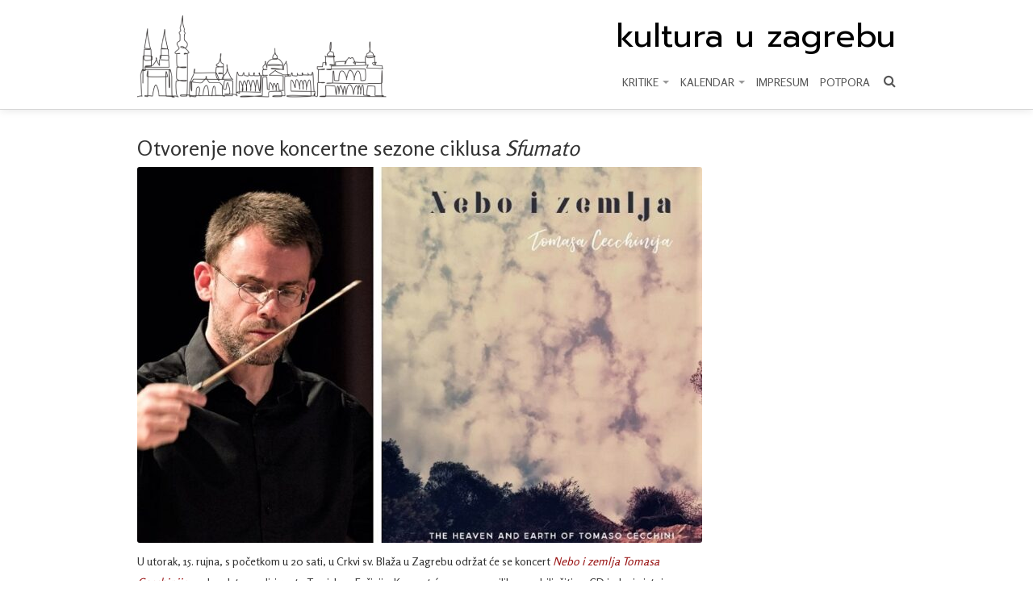

--- FILE ---
content_type: text/html; charset=UTF-8
request_url: https://www.kulturauzagrebu.hr/otvorenje-nove-koncertne-sezone-ciklusa-sfumato/
body_size: 25404
content:

<!DOCTYPE html>
<head>
	<meta charset="utf-8">
	

	<meta name="HandheldFriendly" content="True">
	<meta name="MobileOptimized" content="320">
	<meta name="viewport" content="width=device-width, initial-scale=1, minimal-ui">
	<meta http-equiv="cleartype" content="on">

	<!-- HTML5 shim, for IE6-8 support of HTML5 elements -->
	<!--[if lt IE 9]>
	  <script src="https://www.kulturauzagrebu.hr/wp-content/themes/kulturauzagrebu/assets/vendor/html5shiv.js" type="text/javascript"></script>
	  <link rel="stylesheet" type="text/css" media="all" href="https://www.kulturauzagrebu.hr/wp-content/themes/kulturauzagrebu/css/ie.css" />
	<![endif]-->

	<!-- Fonts -->
	<link href="https://fonts.googleapis.com/css?family=Prompt|Rosario:400,500,600&display=swap&subset=latin,latin-ext" rel="stylesheet">

	<!-- Styles -->
	<link rel="stylesheet" type="text/css" media="all" href="https://www.kulturauzagrebu.hr/wp-content/themes/kulturauzagrebu/style.css?v=2" />
	<link rel="stylesheet" type="text/css" media="all" href="https://www.kulturauzagrebu.hr/wp-content/themes/kulturauzagrebu/assets/css/owl.carousel.min.css" />
	<link rel="stylesheet" type="text/css" media="all" href="https://www.kulturauzagrebu.hr/wp-content/themes/kulturauzagrebu/assets/css/owl.theme.default.min.css" />

	
	<!-- Fav and touch icons -->
	
	<meta name='robots' content='index, follow, max-image-preview:large, max-snippet:-1, max-video-preview:-1' />

	<!-- This site is optimized with the Yoast SEO plugin v26.7 - https://yoast.com/wordpress/plugins/seo/ -->
	<title>Otvorenje nove koncertne sezone ciklusa Sfumato - Kultura u Zagrebu</title>
	<link rel="canonical" href="https://www.kulturauzagrebu.hr/otvorenje-nove-koncertne-sezone-ciklusa-sfumato/" />
	<meta property="og:locale" content="hr_HR" />
	<meta property="og:type" content="article" />
	<meta property="og:title" content="Otvorenje nove koncertne sezone ciklusa Sfumato - Kultura u Zagrebu" />
	<meta property="og:description" content="U utorak, 15. rujna, s početkom u 20 sati, u Crkvi sv. Blaža u Zagrebu održat će se koncert Nebo i zemlja Tomasa Cecchinija pod vodstvom dirigenta Tomislava Fačinija. Koncert će se ovom prilikom zabilježiti za CD izdanje istoimenog naziva. Tomaso Cecchini koji je u prvoj polovici 17. stoljeća djelovao kao&nbsp;maestro di cappella splitske i više" />
	<meta property="og:url" content="https://www.kulturauzagrebu.hr/otvorenje-nove-koncertne-sezone-ciklusa-sfumato/" />
	<meta property="og:site_name" content="Kultura u Zagrebu" />
	<meta property="article:publisher" content="https://www.facebook.com/kulturauzagrebu" />
	<meta property="article:published_time" content="2020-09-13T19:19:04+00:00" />
	<meta property="article:modified_time" content="2020-09-13T19:46:22+00:00" />
	<meta property="og:image" content="https://www.kulturauzagrebu.hr/wp-content/uploads/2020/09/unnamed-18.jpg" />
	<meta property="og:image:width" content="800" />
	<meta property="og:image:height" content="532" />
	<meta property="og:image:type" content="image/jpeg" />
	<meta name="author" content="Zeljko Anzulovic" />
	<meta name="twitter:card" content="summary_large_image" />
	<meta name="twitter:label1" content="Napisao/la" />
	<meta name="twitter:data1" content="Zeljko Anzulovic" />
	<meta name="twitter:label2" content="Procijenjeno vrijeme čitanja" />
	<meta name="twitter:data2" content="1 minuta" />
	<script type="application/ld+json" class="yoast-schema-graph">{"@context":"https://schema.org","@graph":[{"@type":"Article","@id":"https://www.kulturauzagrebu.hr/otvorenje-nove-koncertne-sezone-ciklusa-sfumato/#article","isPartOf":{"@id":"https://www.kulturauzagrebu.hr/otvorenje-nove-koncertne-sezone-ciklusa-sfumato/"},"author":{"name":"Zeljko Anzulovic","@id":"https://www.kulturauzagrebu.hr/#/schema/person/f050f8e8c9b66feaf1da1b667615c743"},"headline":"Otvorenje nove koncertne sezone ciklusa Sfumato","datePublished":"2020-09-13T19:19:04+00:00","dateModified":"2020-09-13T19:46:22+00:00","mainEntityOfPage":{"@id":"https://www.kulturauzagrebu.hr/otvorenje-nove-koncertne-sezone-ciklusa-sfumato/"},"wordCount":260,"commentCount":0,"image":{"@id":"https://www.kulturauzagrebu.hr/otvorenje-nove-koncertne-sezone-ciklusa-sfumato/#primaryimage"},"thumbnailUrl":"https://www.kulturauzagrebu.hr/wp-content/uploads/2020/09/unnamed-18.jpg","articleSection":["Glazba"],"inLanguage":"hr","potentialAction":[{"@type":"CommentAction","name":"Comment","target":["https://www.kulturauzagrebu.hr/otvorenje-nove-koncertne-sezone-ciklusa-sfumato/#respond"]}]},{"@type":"WebPage","@id":"https://www.kulturauzagrebu.hr/otvorenje-nove-koncertne-sezone-ciklusa-sfumato/","url":"https://www.kulturauzagrebu.hr/otvorenje-nove-koncertne-sezone-ciklusa-sfumato/","name":"Otvorenje nove koncertne sezone ciklusa Sfumato - Kultura u Zagrebu","isPartOf":{"@id":"https://www.kulturauzagrebu.hr/#website"},"primaryImageOfPage":{"@id":"https://www.kulturauzagrebu.hr/otvorenje-nove-koncertne-sezone-ciklusa-sfumato/#primaryimage"},"image":{"@id":"https://www.kulturauzagrebu.hr/otvorenje-nove-koncertne-sezone-ciklusa-sfumato/#primaryimage"},"thumbnailUrl":"https://www.kulturauzagrebu.hr/wp-content/uploads/2020/09/unnamed-18.jpg","datePublished":"2020-09-13T19:19:04+00:00","dateModified":"2020-09-13T19:46:22+00:00","author":{"@id":"https://www.kulturauzagrebu.hr/#/schema/person/f050f8e8c9b66feaf1da1b667615c743"},"breadcrumb":{"@id":"https://www.kulturauzagrebu.hr/otvorenje-nove-koncertne-sezone-ciklusa-sfumato/#breadcrumb"},"inLanguage":"hr","potentialAction":[{"@type":"ReadAction","target":["https://www.kulturauzagrebu.hr/otvorenje-nove-koncertne-sezone-ciklusa-sfumato/"]}]},{"@type":"ImageObject","inLanguage":"hr","@id":"https://www.kulturauzagrebu.hr/otvorenje-nove-koncertne-sezone-ciklusa-sfumato/#primaryimage","url":"https://www.kulturauzagrebu.hr/wp-content/uploads/2020/09/unnamed-18.jpg","contentUrl":"https://www.kulturauzagrebu.hr/wp-content/uploads/2020/09/unnamed-18.jpg","width":800,"height":532},{"@type":"BreadcrumbList","@id":"https://www.kulturauzagrebu.hr/otvorenje-nove-koncertne-sezone-ciklusa-sfumato/#breadcrumb","itemListElement":[{"@type":"ListItem","position":1,"name":"Početna stranica","item":"https://www.kulturauzagrebu.hr/"},{"@type":"ListItem","position":2,"name":"Otvorenje nove koncertne sezone ciklusa Sfumato"}]},{"@type":"WebSite","@id":"https://www.kulturauzagrebu.hr/#website","url":"https://www.kulturauzagrebu.hr/","name":"Kultura u Zagrebu","description":"","potentialAction":[{"@type":"SearchAction","target":{"@type":"EntryPoint","urlTemplate":"https://www.kulturauzagrebu.hr/?s={search_term_string}"},"query-input":{"@type":"PropertyValueSpecification","valueRequired":true,"valueName":"search_term_string"}}],"inLanguage":"hr"},{"@type":"Person","@id":"https://www.kulturauzagrebu.hr/#/schema/person/f050f8e8c9b66feaf1da1b667615c743","name":"Zeljko Anzulovic","image":{"@type":"ImageObject","inLanguage":"hr","@id":"https://www.kulturauzagrebu.hr/#/schema/person/image/","url":"https://secure.gravatar.com/avatar/f3a0f307c64cc5d659f7b9c564d397e76c2f7ffa0ea1db8e792b6fbe92023ad7?s=96&d=mm&r=g","contentUrl":"https://secure.gravatar.com/avatar/f3a0f307c64cc5d659f7b9c564d397e76c2f7ffa0ea1db8e792b6fbe92023ad7?s=96&d=mm&r=g","caption":"Zeljko Anzulovic"},"url":"https://www.kulturauzagrebu.hr/author/zeljko/"}]}</script>
	<!-- / Yoast SEO plugin. -->


<link rel="alternate" type="application/rss+xml" title="Kultura u Zagrebu &raquo; Otvorenje nove koncertne sezone ciklusa Sfumato Kanal komentara" href="https://www.kulturauzagrebu.hr/otvorenje-nove-koncertne-sezone-ciklusa-sfumato/feed/" />
<link rel="alternate" title="oEmbed (JSON)" type="application/json+oembed" href="https://www.kulturauzagrebu.hr/wp-json/oembed/1.0/embed?url=https%3A%2F%2Fwww.kulturauzagrebu.hr%2Fotvorenje-nove-koncertne-sezone-ciklusa-sfumato%2F" />
<link rel="alternate" title="oEmbed (XML)" type="text/xml+oembed" href="https://www.kulturauzagrebu.hr/wp-json/oembed/1.0/embed?url=https%3A%2F%2Fwww.kulturauzagrebu.hr%2Fotvorenje-nove-koncertne-sezone-ciklusa-sfumato%2F&#038;format=xml" />
<style id='wp-img-auto-sizes-contain-inline-css' type='text/css'>
img:is([sizes=auto i],[sizes^="auto," i]){contain-intrinsic-size:3000px 1500px}
/*# sourceURL=wp-img-auto-sizes-contain-inline-css */
</style>
<style id='wp-block-library-inline-css' type='text/css'>
:root{--wp-block-synced-color:#7a00df;--wp-block-synced-color--rgb:122,0,223;--wp-bound-block-color:var(--wp-block-synced-color);--wp-editor-canvas-background:#ddd;--wp-admin-theme-color:#007cba;--wp-admin-theme-color--rgb:0,124,186;--wp-admin-theme-color-darker-10:#006ba1;--wp-admin-theme-color-darker-10--rgb:0,107,160.5;--wp-admin-theme-color-darker-20:#005a87;--wp-admin-theme-color-darker-20--rgb:0,90,135;--wp-admin-border-width-focus:2px}@media (min-resolution:192dpi){:root{--wp-admin-border-width-focus:1.5px}}.wp-element-button{cursor:pointer}:root .has-very-light-gray-background-color{background-color:#eee}:root .has-very-dark-gray-background-color{background-color:#313131}:root .has-very-light-gray-color{color:#eee}:root .has-very-dark-gray-color{color:#313131}:root .has-vivid-green-cyan-to-vivid-cyan-blue-gradient-background{background:linear-gradient(135deg,#00d084,#0693e3)}:root .has-purple-crush-gradient-background{background:linear-gradient(135deg,#34e2e4,#4721fb 50%,#ab1dfe)}:root .has-hazy-dawn-gradient-background{background:linear-gradient(135deg,#faaca8,#dad0ec)}:root .has-subdued-olive-gradient-background{background:linear-gradient(135deg,#fafae1,#67a671)}:root .has-atomic-cream-gradient-background{background:linear-gradient(135deg,#fdd79a,#004a59)}:root .has-nightshade-gradient-background{background:linear-gradient(135deg,#330968,#31cdcf)}:root .has-midnight-gradient-background{background:linear-gradient(135deg,#020381,#2874fc)}:root{--wp--preset--font-size--normal:16px;--wp--preset--font-size--huge:42px}.has-regular-font-size{font-size:1em}.has-larger-font-size{font-size:2.625em}.has-normal-font-size{font-size:var(--wp--preset--font-size--normal)}.has-huge-font-size{font-size:var(--wp--preset--font-size--huge)}.has-text-align-center{text-align:center}.has-text-align-left{text-align:left}.has-text-align-right{text-align:right}.has-fit-text{white-space:nowrap!important}#end-resizable-editor-section{display:none}.aligncenter{clear:both}.items-justified-left{justify-content:flex-start}.items-justified-center{justify-content:center}.items-justified-right{justify-content:flex-end}.items-justified-space-between{justify-content:space-between}.screen-reader-text{border:0;clip-path:inset(50%);height:1px;margin:-1px;overflow:hidden;padding:0;position:absolute;width:1px;word-wrap:normal!important}.screen-reader-text:focus{background-color:#ddd;clip-path:none;color:#444;display:block;font-size:1em;height:auto;left:5px;line-height:normal;padding:15px 23px 14px;text-decoration:none;top:5px;width:auto;z-index:100000}html :where(.has-border-color){border-style:solid}html :where([style*=border-top-color]){border-top-style:solid}html :where([style*=border-right-color]){border-right-style:solid}html :where([style*=border-bottom-color]){border-bottom-style:solid}html :where([style*=border-left-color]){border-left-style:solid}html :where([style*=border-width]){border-style:solid}html :where([style*=border-top-width]){border-top-style:solid}html :where([style*=border-right-width]){border-right-style:solid}html :where([style*=border-bottom-width]){border-bottom-style:solid}html :where([style*=border-left-width]){border-left-style:solid}html :where(img[class*=wp-image-]){height:auto;max-width:100%}:where(figure){margin:0 0 1em}html :where(.is-position-sticky){--wp-admin--admin-bar--position-offset:var(--wp-admin--admin-bar--height,0px)}@media screen and (max-width:600px){html :where(.is-position-sticky){--wp-admin--admin-bar--position-offset:0px}}
/*wp_block_styles_on_demand_placeholder:696b0bb56771a*/
/*# sourceURL=wp-block-library-inline-css */
</style>
<style id='classic-theme-styles-inline-css' type='text/css'>
/*! This file is auto-generated */
.wp-block-button__link{color:#fff;background-color:#32373c;border-radius:9999px;box-shadow:none;text-decoration:none;padding:calc(.667em + 2px) calc(1.333em + 2px);font-size:1.125em}.wp-block-file__button{background:#32373c;color:#fff;text-decoration:none}
/*# sourceURL=/wp-includes/css/classic-themes.min.css */
</style>
<link rel='stylesheet' id='responsive-lightbox-swipebox-css' href='https://www.kulturauzagrebu.hr/wp-content/plugins/responsive-lightbox/assets/swipebox/swipebox.min.css?ver=1.5.2' type='text/css' media='all' />
<link rel='stylesheet' id='wp-pagenavi-css' href='https://www.kulturauzagrebu.hr/wp-content/plugins/wp-pagenavi/pagenavi-css.css?ver=2.70' type='text/css' media='all' />
<link rel='stylesheet' id='wp-block-paragraph-css' href='https://www.kulturauzagrebu.hr/wp-includes/blocks/paragraph/style.min.css?ver=6.9' type='text/css' media='all' />
<script type="text/javascript" src="https://www.kulturauzagrebu.hr/wp-includes/js/jquery/jquery.min.js?ver=3.7.1" id="jquery-core-js"></script>
<script type="text/javascript" src="https://www.kulturauzagrebu.hr/wp-includes/js/jquery/jquery-migrate.min.js?ver=3.4.1" id="jquery-migrate-js"></script>
<script type="text/javascript" src="https://www.kulturauzagrebu.hr/wp-content/plugins/responsive-lightbox/assets/swipebox/jquery.swipebox.min.js?ver=1.5.2" id="responsive-lightbox-swipebox-js"></script>
<script type="text/javascript" src="https://www.kulturauzagrebu.hr/wp-includes/js/underscore.min.js?ver=1.13.7" id="underscore-js"></script>
<script type="text/javascript" src="https://www.kulturauzagrebu.hr/wp-content/plugins/responsive-lightbox/assets/infinitescroll/infinite-scroll.pkgd.min.js?ver=4.0.1" id="responsive-lightbox-infinite-scroll-js"></script>
<script type="text/javascript" id="responsive-lightbox-js-before">
/* <![CDATA[ */
var rlArgs = {"script":"swipebox","selector":"lightbox","customEvents":"","activeGalleries":true,"animation":true,"hideCloseButtonOnMobile":false,"removeBarsOnMobile":false,"hideBars":true,"hideBarsDelay":5000,"videoMaxWidth":1080,"useSVG":true,"loopAtEnd":false,"woocommerce_gallery":false,"ajaxurl":"https:\/\/www.kulturauzagrebu.hr\/wp-admin\/admin-ajax.php","nonce":"49f10c6882","preview":false,"postId":2220,"scriptExtension":false};

//# sourceURL=responsive-lightbox-js-before
/* ]]> */
</script>
<script type="text/javascript" src="https://www.kulturauzagrebu.hr/wp-content/plugins/responsive-lightbox/js/front.js?ver=2.5.4" id="responsive-lightbox-js"></script>
<script type="text/javascript" src="https://www.kulturauzagrebu.hr/wp-content/themes/kulturauzagrebu/assets/js/owl.carousel.min.js?ver=6.9" id="owlcarousel-js"></script>
<script type="text/javascript" src="https://www.kulturauzagrebu.hr/wp-content/themes/kulturauzagrebu/assets/vendor/flexslider/jquery.flexslider-min.js?ver=6.9" id="flexslider-js"></script>
<script type="text/javascript" src="https://www.kulturauzagrebu.hr/wp-content/themes/kulturauzagrebu/assets/vendor/jquery.fitvids.js?ver=6.9" id="fitvids-js"></script>
<script type="text/javascript" src="https://www.kulturauzagrebu.hr/wp-content/themes/kulturauzagrebu/assets/vendor/bootstrap/js/bootstrap.min.js?ver=6.9" id="bootstrap-js"></script>
<script type="text/javascript" src="https://www.kulturauzagrebu.hr/wp-content/themes/kulturauzagrebu/assets/vendor/bootstrap/js/bootstrap-modal.js?ver=6.9" id="bootstrap-modal-js"></script>
<script type="text/javascript" src="https://www.kulturauzagrebu.hr/wp-content/themes/kulturauzagrebu/assets/js/jquery.scrollUp.min.js?ver=6.9" id="scrollup-js"></script>
<script type="text/javascript" src="https://www.kulturauzagrebu.hr/wp-content/themes/kulturauzagrebu/assets/js/init.js?ver=6.9" id="init-js"></script>
<link rel="https://api.w.org/" href="https://www.kulturauzagrebu.hr/wp-json/" /><link rel="alternate" title="JSON" type="application/json" href="https://www.kulturauzagrebu.hr/wp-json/wp/v2/posts/2220" /><link rel="EditURI" type="application/rsd+xml" title="RSD" href="https://www.kulturauzagrebu.hr/xmlrpc.php?rsd" />
<link rel='shortlink' href='https://www.kulturauzagrebu.hr/?p=2220' />
	<script>
		(function(i,s,o,g,r,a,m){i['GoogleAnalyticsObject']=r;i[r]=i[r]||function(){
		(i[r].q=i[r].q||[]).push(arguments)},i[r].l=1*new Date();a=s.createElement(o),
		m=s.getElementsByTagName(o)[0];a.async=1;a.src=g;m.parentNode.insertBefore(a,m)
		})(window,document,'script','https://www.google-analytics.com/analytics.js','ga');

		ga('create', 'UA-102167532-1', 'auto');
		ga('send', 'pageview');
	</script>
</head>

<body class="wp-singular post-template-default single single-post postid-2220 single-format-standard wp-theme-kulturauzagrebu">

	<header class="navbar navbar-inverse navbar-static-top">
		<div class="navbar-inner">
			<div class="container">

				<!-- Collapable buttons -->
				<button type="button" class="btn btn-navbar" data-toggle="collapse" data-target=".nav-collapse"><i class="icon-tasks"></i></button>

				<!-- Logo -->
				<div id="logo">
					<a href="/"><img src="https://www.kulturauzagrebu.hr/wp-content/themes/kulturauzagrebu/assets/img/zagreb2.png" alt="Kultura u Zagrebu"></a>
				</div>

				<div id="logo-text-mobile" style="position: absolute; top: 20px; left: 40px;">
					<a href="/" style="color: #000;">kultura u zagrebu</a>
				</div>

				<!-- Navigation -->
				<div class="nav-collapse collapse">
					<a href="/" id="logo-text">kultura u zagrebu</a>
					
					<!-- Main nav -->
					<nav id="main-nav">
						<ul id="menu-main" class="nav"><li id="menu-item-14557" class="menu-item menu-item-type-custom menu-item-object-custom menu-item-has-children menu-item-14557 dropdown"><a title="KRITIKE" href="#" data-toggle="dropdown" class="dropdown-toggle">KRITIKE <span class="caret"></span></a>
<ul role="menu" class=" dropdown-menu">
	<li id="menu-item-14560" class="menu-item menu-item-type-post_type menu-item-object-page menu-item-14560"><a title="Hrvatska književnost" href="https://www.kulturauzagrebu.hr/hrvatska-knjizevnost/">Hrvatska književnost</a></li>
	<li id="menu-item-14562" class="menu-item menu-item-type-post_type menu-item-object-page menu-item-14562"><a title="Publicistika, monografije i svjetska književnost" href="https://www.kulturauzagrebu.hr/publicistika-monografije-i-svjetska-knjizevnost/">Publicistika, monografije i svjetska književnost</a></li>
	<li id="menu-item-14563" class="menu-item menu-item-type-post_type menu-item-object-page menu-item-14563"><a title="Likovne umjetnosti" href="https://www.kulturauzagrebu.hr/likovne-umjetnosti/">Likovne umjetnosti</a></li>
</ul>
</li>
<li id="menu-item-14558" class="menu-item menu-item-type-custom menu-item-object-custom menu-item-has-children menu-item-14558 dropdown"><a title="KALENDAR" href="#" data-toggle="dropdown" class="dropdown-toggle">KALENDAR <span class="caret"></span></a>
<ul role="menu" class=" dropdown-menu">
	<li id="menu-item-15274" class="menu-item menu-item-type-custom menu-item-object-custom menu-item-15274"><a title="Sve kategorije" href="/kalendar/">Sve kategorije</a></li>
	<li id="menu-item-15244" class="menu-item menu-item-type-custom menu-item-object-custom menu-item-15244"><a title="Kazalište" href="/kalendar/?kategorija=kazaliste">Kazalište</a></li>
	<li id="menu-item-15245" class="menu-item menu-item-type-custom menu-item-object-custom menu-item-15245"><a title="Ples" href="/kalendar/?kategorija=ples">Ples</a></li>
	<li id="menu-item-15246" class="menu-item menu-item-type-custom menu-item-object-custom menu-item-15246"><a title="Opera" href="/kalendar/?kategorija=opera">Opera</a></li>
	<li id="menu-item-15247" class="menu-item menu-item-type-custom menu-item-object-custom menu-item-15247"><a title="Glazba" href="/kalendar/?kategorija=glazba">Glazba</a></li>
	<li id="menu-item-15248" class="menu-item menu-item-type-custom menu-item-object-custom menu-item-15248"><a title="Izložbe" href="/kalendar/?kategorija=izlozbe">Izložbe</a></li>
	<li id="menu-item-15249" class="menu-item menu-item-type-custom menu-item-object-custom menu-item-15249"><a title="Film" href="/kalendar/?kategorija=film">Film</a></li>
	<li id="menu-item-15250" class="menu-item menu-item-type-custom menu-item-object-custom menu-item-15250"><a title="Knjige" href="/kalendar/?kategorija=knjige">Knjige</a></li>
	<li id="menu-item-15251" class="menu-item menu-item-type-custom menu-item-object-custom menu-item-15251"><a title="Festivali" href="/kalendar/?kategorija=festivali">Festivali</a></li>
</ul>
</li>
<li id="menu-item-153" class="menu-item menu-item-type-post_type menu-item-object-page menu-item-153"><a title="Impresum" href="https://www.kulturauzagrebu.hr/o-nama/">Impresum</a></li>
<li id="menu-item-14579" class="menu-item menu-item-type-post_type menu-item-object-page menu-item-14579"><a title="Potpora" href="https://www.kulturauzagrebu.hr/potpora/">Potpora</a></li>
</ul>						<!-- Search -->
						<div id="search">
							<form action="https://www.kulturauzagrebu.hr/" method="get"  id="search_form"  class="navbar-search">
								<span class="input-append">
									<input type="text" class="input-small" data-provide="typeahead" name="s"  placeholder="Pretraživanje" required>
									<button class="btn btn-small"><i class="icon-search"></i></button>
								</span>
							</form>
						</div>
						<div class="search-icon">
							<i class="icon-search"></i>
						</div>

					</nav>
				</div>
			</div>
		</div>
	</header>

<section class="container">
	
	<div class="row">
		<div class="span9">
					<h2>Otvorenje nove koncertne sezone ciklusa <em>Sfumato</em></h2>
			<article>
									<figure><a href="https://www.kulturauzagrebu.hr/wp-content/uploads/2020/09/unnamed-18.jpg" data-rel="lightbox-gallery"><img src="https://www.kulturauzagrebu.hr/wp-content/uploads/2020/09/unnamed-18-700x466.jpg" class="attachment-img-700 size-img-700 wp-post-image" alt="" decoding="async" fetchpriority="high" srcset="https://www.kulturauzagrebu.hr/wp-content/uploads/2020/09/unnamed-18-700x466.jpg 700w, https://www.kulturauzagrebu.hr/wp-content/uploads/2020/09/unnamed-18-300x200.jpg 300w, https://www.kulturauzagrebu.hr/wp-content/uploads/2020/09/unnamed-18-768x511.jpg 768w, https://www.kulturauzagrebu.hr/wp-content/uploads/2020/09/unnamed-18-270x180.jpg 270w, https://www.kulturauzagrebu.hr/wp-content/uploads/2020/09/unnamed-18-430x286.jpg 430w, https://www.kulturauzagrebu.hr/wp-content/uploads/2020/09/unnamed-18.jpg 800w" sizes="(max-width: 700px) 100vw, 700px" /></a></figure>
								
<p>U utorak, 15. rujna, s početkom u 20 sati, u Crkvi sv. Blaža u Zagrebu održat će se koncert <em><a rel="noreferrer noopener" aria-label="Nebo i zemlja Tomasa Cecchinija (otvara se u novoj kartici)" href="https://glazba.hrt.hr/dogadaj/506/sfumato" target="_blank">Nebo i zemlja Tomasa Cecchinija</a></em> pod vodstvom dirigenta Tomislava Fačinija. Koncert će se ovom prilikom zabilježiti za CD izdanje istoimenog naziva. </p>



<p>Tomaso Cecchini koji je u prvoj polovici 17. stoljeća djelovao kao&nbsp;<em>maestro di cappella</em> splitske i hvarske katedrale, ostavio je nekoliko zbirki svjetovnih madrigala i duhovnih skladbi koje svjedoče o suvremenosti njegove glazbe. Prateći glazbene trendove svojega vremena uglazbljivao je stihove talijanskih pjesnika u stilu monodijskih madrigala, moderne vokalnoinstrumentalne vrste koja je svoj vrhunac doživljavala upravo u Cecchinijevo vrijeme.</p>



<p>Prvi put te je skladbe predstavio u zbirci&nbsp;<em>Amorosi concetti I,&nbsp;</em>objavljenoj 1612. u Veneciji, a uslijedile su i druge zbirke od kojih su na CD-u, osim spomenute, zastupljene i <em>Amorosi concetti III, &nbsp;</em>te&nbsp;<em>Psalmi, missa, et alia cantica</em>. Njegova zbirka, <em>Cinque messe a due voci</em>, krije osobitu zanimljivost: prve instrumentalne sonate nastale na području današnje Hrvatske od kojih je osma izabrana za nosač zvuka, a time i za koncert.</p>



<p>Stvaralaštvo Tomasa Cecchinija u fokus glazbene javnosti došlo je ponovno tek u 20. stoljeću zahvaljujući istraživanjima muzikologa Dragana Plamenca, Bojana Bujića, Lovre Županovića i potom Ennia Stipčevića te nastojanjima dirigenta Vladimira Kranjčevića. Zahvaljujući novim znanstvenim spoznajama i povijesno osviještenim izvođenju, kao i novim kritičkim izdanjima sačuvanih Cecchinijevih zbirki, danas možemo predstaviti i novi pogled na Cecchnijev opus.<br></p>
			</article>
				</div>
		<div class="span3">
			<ul style="margin-left: 0; list-style-type: none; font-size: 12px;">
							</ul>
		</div>
	</div>

	<footer>
		<hr>
		<div class="row">
			<div class="span3">
							</div>

			<div class="span4" style="float: right; text-align: right;">
				<!--<p><small><a href="#">Naslovna</a> | <a href="#">Uvjeti korištenja</a></small></p>-->
				&copy; 2026 Kultura u Zagrebu<br></small></p>
			</div>
		</div>
	</footer>
	<a href="#" class="scroll-to-top"><span class="icon-arrow-up"></span></a>
</section>

<script type="speculationrules">
{"prefetch":[{"source":"document","where":{"and":[{"href_matches":"/*"},{"not":{"href_matches":["/wp-*.php","/wp-admin/*","/wp-content/uploads/*","/wp-content/*","/wp-content/plugins/*","/wp-content/themes/kulturauzagrebu/*","/*\\?(.+)"]}},{"not":{"selector_matches":"a[rel~=\"nofollow\"]"}},{"not":{"selector_matches":".no-prefetch, .no-prefetch a"}}]},"eagerness":"conservative"}]}
</script>
</body>
</html>
